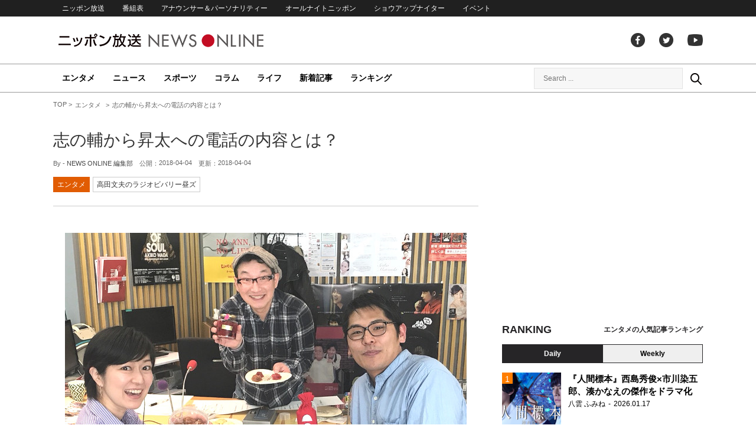

--- FILE ---
content_type: text/html; charset=utf-8
request_url: https://www.google.com/recaptcha/api2/aframe
body_size: 269
content:
<!DOCTYPE HTML><html><head><meta http-equiv="content-type" content="text/html; charset=UTF-8"></head><body><script nonce="Q5kI9Pv5KkFLy6mv7Zylmg">/** Anti-fraud and anti-abuse applications only. See google.com/recaptcha */ try{var clients={'sodar':'https://pagead2.googlesyndication.com/pagead/sodar?'};window.addEventListener("message",function(a){try{if(a.source===window.parent){var b=JSON.parse(a.data);var c=clients[b['id']];if(c){var d=document.createElement('img');d.src=c+b['params']+'&rc='+(localStorage.getItem("rc::a")?sessionStorage.getItem("rc::b"):"");window.document.body.appendChild(d);sessionStorage.setItem("rc::e",parseInt(sessionStorage.getItem("rc::e")||0)+1);localStorage.setItem("rc::h",'1769107404431');}}}catch(b){}});window.parent.postMessage("_grecaptcha_ready", "*");}catch(b){}</script></body></html>